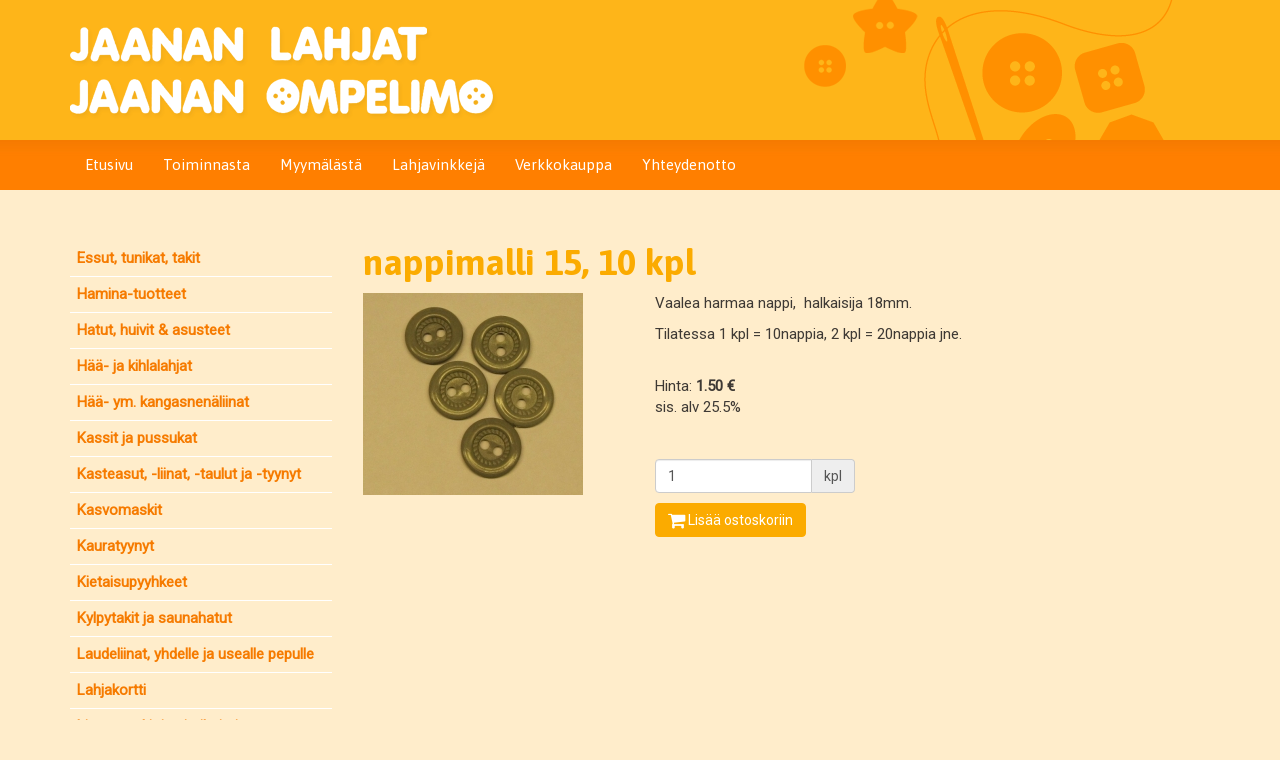

--- FILE ---
content_type: text/html; charset=utf-8
request_url: https://www.jaananompelimo.fi/fi/ws/15/338/ompelutarvikkeet++kankaat/nappimalli+15+10+kpl.html
body_size: 4882
content:
<!DOCTYPE html><html lang="fi"><head><title>nappimalli 15, 10 kpl | Ompelutarvikkeet &amp; kankaat &amp; koneet - Jaanan Ompelimo ja Asuste Ky</title><meta http-equiv="Content-Type" content="text/html; charset=utf-8"/><meta content="IE=edge" http-equiv="X-UA-Compatible"><meta content="width=device-width, initial-scale=1" name="viewport"><meta name="KeyWords" content="kasteasut, nimikoitupyyhe, nimipyyhe, ruokailukauluri aikuiselle ja lapselle, lahja, henkilökohtainenlahja, joululahja, eläkkeellepääsylahja, saunatekstiilit, nimikoitukasteliina, nimikoitupefletti, valmistujaislahja, isänpäivälahja, äitienpäivälahja, joululahja, kastelahja, kangasnenäliina, häänenäliina#kasteasut #nimikoitupyyhe #nimipyyhe #ruokailukauluriaikuisellejalapselle  #suojaruokailunajaksi #ruokalappu #lahja #henkilökohtainenlahja #personoitulahja #brodeerattu lahja #käsityöt #ompelutarvikkeet #brodeeraus #lippis #kalastajahattu #brodeerattulippis #lahjaäidille #lahjaisälle #lahjarakkaalle #kihlalahja #häälahja #valmistujaislahja #vauvalahja #rippilahja #eläkkeellepääsylahja #nimikoitulahja #personoitu tuote #personoituhäänenäliina #häänenäliina #kangasnenäliina #onnenkyynelille #kangasnenäliina #vauvalahja #nimikoitulahja #Haminamatkamuisto #verkkokauppa #facebook #kotisivut  #JaananOmpelimo #JaananLahjat #lahjapuoti #kastemekko #kastetyyny #kasteliina #kastelahja #nimikoitukasteliina #nimipyyhe #kangasmerkki #ompelutarvike #asusteet #brodeerattutaulu #syntymäpäivälahja #lahja  #hattu #kalastajahattu #nimikoitulippis #nimikoituhattu #nimikoitupyyhe #brodeerattuhattu ”brodeerattulippis #pyyhelahja #brodeerattulaudeliina #brodeerattupefletti #nimikoitupefletti #pellavakylpytakki #halaatti #kaapu #nimikoitukietaisupyyhe  #nimikoitulannepyyhe #lannepyyhe #pellavalannepyyhe #nimikoitulaudeliina #saunatekstiilit #nimikoitutyynyliina #pyyhenimellä #tyynyliinanimellä #laudeliinanimellä #isänpäivälahja #äitienpäivälahja #joululahja #kastelahja #ylioppilaspyyhe #ylioppilaslahja #valmistumislahja #päättäjäislahja #eläkkeellelähtölahja #tuparilahja #tupaantuliaislahja #rippilahja #lahjaystävälle #lämpösiirtokuvat #tuplapaitalahjaksi #kietaisypyyhenaisellejamiehelle #lahjaopettajalle "/><meta name="Description" content="Tervetuloa Jaanan Lahjat puotiin – ainutlaatuisten tekstiilituotteiden asiantuntija!
Etsitkö persoonallisia tekstiilejä, jotka tuovat iloa arkeen ja juhlaan? Olet saapunut oikeaan paikkaan! Jaanan Lahjat puodista löydät laadukkaat ja yksilölliset tekstiilituotteet, jotka on suunniteltu juuri sinulle.
Valikoimamme sisältää kaiken, mitä tarvitset kodin sisustukseen ja lahjoiksi erityisille henkilöille. Tutustu upeaan valikoimaamme, johon kuuluu personoituja pyyhkeitä, tyynyliinoja, laudeliinoja, kastetauluja, huppareita, brodeerattuja merkkejä, logoja ja paljon muita räätälöityjä tekstiilejä. Lisäksi tarjoamme laajan valikoiman Hamina-tuotteita.
Ompelutarvikkeiden ystäville tarjoamme monipuolisen valikoiman ompelutarvikkeita ja verhotarvikkeita. Olipa kyseessä sitten uusi ompeluprojekti tai kodin sisustuksen päivitys, meillä on kaikki tarvittava.
Etsitkö lahjaa erityiselle henkilölle? Meiltä löydät myös kauniita lahjatavaroita, jotka ilahduttavat vastaanottajaansa. Anna lahjaksi jotain ainutlaatuista ja muistettavaa!
Tervetuloa tutustumaan valikoimaamme paitsi Jaanan Lahjat -myymälään myös kätevästi verkkokaupassamme osoitteessa www.jaananompelimo.fi. Tilaa helposti, kotiin toimitettuna.
Anna meidän tehdä arjestasi ja juhlistasi vieläkin ihanampia Jaanan Ompelimon valmistamilla tuotteilla – missä jokainen tuote kertoo tarinaa ja on tehty sydämellä.
"/><link rel="stylesheet" href="https://lib.ypj.fi/include/font-awesome/css/font-awesome.min.css"><link rel="stylesheet" href="https://lib.ypj.fi/include/bootstrap/css/bootstrap.min.css"><link rel="stylesheet" href="https://lib.ypj.fi/include/slick/slick.css"><link rel="stylesheet" href="https://www.jaananompelimo.fi/web_ulkoasut/themes/oranssi_kasityo/css/bootstrap-theme.min.css"><link rel="stylesheet" href="https://www.jaananompelimo.fi/web_ulkoasut/easy_levea_ylapalkki_logolla_verkkokauppa//style.css"><script src="https://lib.ypj.fi/include/jquery/jquery-1.11.3.min.js"></script><script src="https://lib.ypj.fi/include/jquery/jquery.mobile.custom.min.js"></script><script src="https://lib.ypj.fi/include/bootstrap/js/bootstrap.min.js"></script><script src="https://lib.ypj.fi/include/slick/slick.min.js"></script>
		<script>
		jQuery(function () {
			$(".carousel").on("swiperight", function() {
				$(this).carousel('prev');
			});
			$(".carousel").on("swipeleft", function() {
				$(this).carousel('next');
			});
		});</script></head><body>		<div id="fb-root"></div><script>(function(d, s, id) {  var js, fjs = d.getElementsByTagName(s)[0];  if (d.getElementById(id)) return;  js = d.createElement(s); js.id = id;  js.src = "//connect.facebook.net/fi_FI/sdk.js#xfbml=1&version=v2.5";  fjs.parentNode.insertBefore(js, fjs);}(document, 'script', 'facebook-jssdk'));</script>


        <script type="text/javascript">
        var floatBoxUrlGraphics = 'https://lib.ypj.fi/javascripts/floatbox/graphics/';
        var floatBoxUrlLanguages = 'https://lib.ypj.fi/javascripts/floatbox/languages/';
        </script>
        <link href="https://lib.ypj.fi/javascripts/floatbox/floatbox.css" rel="stylesheet" type="text/css" />
        <script language="javascript" type="text/javascript" src="https://lib.ypj.fi/javascripts/floatbox/floatbox.js"></script>



<header >	
	<div class="container header">
				<a class="class1" href="https://www.jaananompelimo.fi/">			
			<img src="https://www.jaananompelimo.fi/layout/5e564a5479c1e2.97374079-jaanan_lahjat_ompelimo.png" alt="topbar" class="img-responsive">		
		</a>	
	</div>
</header>
<nav class="navbar navbar-default">
	<div class="container">
		<div class="navbar-header">
			<button type="button" class="navbar-toggle collapsed" data-toggle="collapse" data-target="#navbar" aria-expanded="false" aria-controls="navbar">
				<i class="fa fa-bars fa-2x"></i> Sivut			</button>
			<button type="button" class="navbar-toggle collapsed" data-toggle="collapse" data-target="#shopnavbar" aria-expanded="false" aria-controls="navbar">
				<i class="fa fa-shopping-cart fa-2x"></i> Tuotteet			</button>
				</div>
		<div id="navbar" class="collapse navbar-collapse">
			<ul class="nav navbar-nav"><li class=" level0" style="position: relative; "><a href="https://www.jaananompelimo.fi/fi/Etusivu.html" target="_self">Etusivu</a></li><li class=" level0" style="position: relative; "><a href="https://www.jaananompelimo.fi/fi/Toiminnasta.html" target="_self">Toiminnasta</a></li><li class=" level0" style="position: relative; "><a href="https://www.jaananompelimo.fi/fi/Myym%C3%A4l%C3%A4st%C3%A4.html" target="_self">Myymälästä</a></li><li class=" level0" style="position: relative; "><a href="https://www.jaananompelimo.fi/fi/Lahjavinkkej%C3%A4.html" target="_self">Lahjavinkkejä</a></li><li class=" level0" style="position: relative; "><a href="https://www.jaananompelimo.fi/products?catid=1" target="_self">Verkkokauppa</a></li><li class=" level0" style="position: relative; "><a href="https://www.jaananompelimo.fi/fi/Yhteydenotto.html" target="_self">Yhteydenotto</a></li></ul>		</div>
		<div id="shopnavbar" class="collapse navbar-collapse">
			<ul class="visible-xs nav navbar-nav"><li class=" level0" style="position: relative; "><a href="https://www.jaananompelimo.fi/fi/ws/7/Essut%2C+tunikat%2C+takit.html" >Essut, tunikat, takit</a></li><li class=" level0" style="position: relative; "><a href="https://www.jaananompelimo.fi/fi/ws/6/Hamina-tuotteet.html" >Hamina-tuotteet</a></li><li class=" level0" style="position: relative; "><a href="https://www.jaananompelimo.fi/fi/ws/9/Hatut%2C+huivit+%26+asusteet.html" >Hatut, huivit &amp; asusteet</a></li><li class=" level0" style="position: relative; "><a href="https://www.jaananompelimo.fi/fi/ws/5/H%C3%A4%C3%A4-+ja+kihlalahjat.html" >Hää- ja kihlalahjat</a></li><li class=" level0" style="position: relative; "><a href="https://www.jaananompelimo.fi/fi/ws/35/H%C3%A4%C3%A4-+ym.+kangasnen%C3%A4liinat.html" >Hää- ym. kangasnenäliinat</a></li><li class=" level0" style="position: relative; "><a href="https://www.jaananompelimo.fi/fi/ws/19/Kassit+ja+pussukat.html" >Kassit ja pussukat</a></li><li class=" level0" style="position: relative; "><a href="https://www.jaananompelimo.fi/fi/ws/14/Kasteasut%2C+-liinat%2C+-taulut+ja+-tyynyt.html" >Kasteasut, -liinat, -taulut ja -tyynyt</a></li><li class=" level0" style="position: relative; "><a href="https://www.jaananompelimo.fi/fi/ws/38/Kasvomaskit.html" >Kasvomaskit</a></li><li class=" level0" style="position: relative; "><a href="https://www.jaananompelimo.fi/fi/ws/4/Kauratyynyt.html" >Kauratyynyt</a></li><li class=" level0" style="position: relative; "><a href="https://www.jaananompelimo.fi/fi/ws/31/Kietaisupyyhkeet.html" >Kietaisupyyhkeet</a></li><li class=" level0" style="position: relative; "><a href="https://www.jaananompelimo.fi/fi/ws/23/Kylpytakit+ja+saunahatut.html" >Kylpytakit ja saunahatut</a></li><li class=" level0" style="position: relative; "><a href="https://www.jaananompelimo.fi/fi/ws/3/Laudeliinat%2C+yhdelle+ja+usealle+pepulle.html" >Laudeliinat, yhdelle ja usealle pepulle</a></li><li class=" level0" style="position: relative; "><a href="https://www.jaananompelimo.fi/fi/ws/37/Lahjakortti.html" >Lahjakortti</a></li><li class=" level0" style="position: relative; "><a href="https://www.jaananompelimo.fi/fi/ws/32/Liput%2C+merkit+ja+nimikointi.html" >Liput, merkit ja nimikointi</a></li><li class=" level0" style="position: relative; "><a href="https://www.jaananompelimo.fi/fi/ws/15/Ompelutarvikkeet+%26+kankaat+%26+koneet.html" >Ompelutarvikkeet &amp; kankaat &amp; koneet</a></li><li class=" level0" style="position: relative; "><a href="https://www.jaananompelimo.fi/fi/ws/12/Paidat%2C+hupparit+ja+colleget.html" >Paidat, hupparit ja colleget</a></li><li class=" level0" style="position: relative; "><a href="https://www.jaananompelimo.fi/fi/ws/40/Pakkaus.html" >Pakkaus</a></li><li class=" level0" style="position: relative; "><a href="https://www.jaananompelimo.fi/fi/ws/41/Pannumyssyt+ym+keitti%C3%B6.html" >Pannumyssyt ym keittiö</a></li><li class=" level0" style="position: relative; "><a href="https://www.jaananompelimo.fi/fi/ws/2/Pyyhkeet.html" >Pyyhkeet</a></li><li class=" level0" style="position: relative; "><a href="https://www.jaananompelimo.fi/fi/ws/17/P%C3%B6yt%C3%A4liinat%2C+servetit+ja+tabletit.html" >Pöytäliinat, servetit ja tabletit</a></li><li class=" level0" style="position: relative; "><a href="https://www.jaananompelimo.fi/fi/ws/39/Ruokailu-kaulurit%2Fsuojat.html" >Ruokailu-kaulurit/suojat</a></li><li class=" level0" style="position: relative; "><a href="https://www.jaananompelimo.fi/fi/ws/30/Saunatyynyt+ja+-setit.html" >Saunatyynyt ja -setit</a></li><li class=" level0" style="position: relative; "><a href="https://www.jaananompelimo.fi/fi/ws/18/Suomi-tuotteet.html" >Suomi-tuotteet</a></li><li class=" level0" style="position: relative; "><a href="https://www.jaananompelimo.fi/fi/ws/10/Taulut.html" >Taulut</a></li><li class=" level0" style="position: relative; "><a href="https://www.jaananompelimo.fi/fi/ws/22/Torkku+peitot.html" >Torkku peitot</a></li><li class=" level0" style="position: relative; "><a href="https://www.jaananompelimo.fi/fi/ws/16/Turvasolmio.html" >Turvasolmio</a></li><li class=" level0" style="position: relative; "><a href="https://www.jaananompelimo.fi/fi/ws/1/Tyynyliinat+ja+lakanat.html" >Tyynyliinat ja lakanat</a></li><li class=" level0" style="position: relative; "><a href="https://www.jaananompelimo.fi/fi/ws/28/Tyynyt%2C+kasvopehmuste+ym+sisustus.html" >Tyynyt, kasvopehmuste ym sisustus</a></li><li class=" level0" style="position: relative; "><a href="https://www.jaananompelimo.fi/fi/ws/43/Ty%C3%B6vaatteet.html" >Työvaatteet</a></li><li class=" level0" style="position: relative; "><a href="https://www.jaananompelimo.fi/fi/ws/42/Verhotarvikkeet.html" >Verhotarvikkeet</a></li><li class=" level0" style="position: relative; "><a href="https://www.jaananompelimo.fi/fi/ws/26/Ylioppilaille%2C+valmistuville+ja+opettajille.html" >Ylioppilaille, valmistuville ja opettajille</a></li><li class=" level0" style="position: relative; "><a href="https://www.jaananompelimo.fi/fi/ws/25/P%C3%A4%C3%A4si%C3%A4inen.html" >Pääsiäinen</a></li><li class=" level0" style="position: relative; "><a href="https://www.jaananompelimo.fi/fi/ws/27/L%C3%B6yt%C3%B6j%C3%A4.html" >Löytöjä</a></li><li class=" level0" style="position: relative; "><a href="https://www.jaananompelimo.fi/fi/ws/36/Toimitusehdot.html" >Toimitusehdot</a></li><li class=" level0" style="position: relative; "><a href="https://www.jaananompelimo.fi/fi/ws/24/JOULUTUOTTEET.html" >JOULUTUOTTEET</a></li></ul>		</div>
	</div>
</nav>	
<main class="container">
	<div class="content">	<script type="text/javascript">
	var floatBoxUrlGraphics = 'http://www.ypj.fi/javascripts/floatbox/graphics/';
	var floatBoxUrlLanguages = 'http://www.ypj.fi/javascripts/floatbox/languages/';
	</script>
	<link href="http://www.ypj.fi/javascripts/floatbox/floatbox.css" rel="stylesheet" type="text/css" />
	<script language="javascript" type="text/javascript" src="http://www.ypj.fi/javascripts/floatbox/floatbox.js"></script>
	<div class="row"><div class="col-xs-3 hidden-xs"><div id="productcatlist"><table border="0" cellspacing="0" cellpadding="0" width="100%">					<tr>
						<td class="menu_level_0">
							<a href="https://www.jaananompelimo.fi/fi/ws/7/essut+tunikat+takit.html" class="menu_level_0">
								Essut, tunikat, takit							</a>
						</td>
					</tr>
										<tr>
						<td class="menu_level_0">
							<a href="https://www.jaananompelimo.fi/fi/ws/6/hamina-tuotteet.html" class="menu_level_0">
								Hamina-tuotteet							</a>
						</td>
					</tr>
										<tr>
						<td class="menu_level_0">
							<a href="https://www.jaananompelimo.fi/fi/ws/9/hatut+huivit++asusteet.html" class="menu_level_0">
								Hatut, huivit &amp; asusteet							</a>
						</td>
					</tr>
										<tr>
						<td class="menu_level_0">
							<a href="https://www.jaananompelimo.fi/fi/ws/5/h%C3%A4%C3%A4-+ja+kihlalahjat.html" class="menu_level_0">
								Hää- ja kihlalahjat							</a>
						</td>
					</tr>
										<tr>
						<td class="menu_level_0">
							<a href="https://www.jaananompelimo.fi/fi/ws/35/h%C3%A4%C3%A4-+ym.+kangasnen%C3%A4liinat.html" class="menu_level_0">
								Hää- ym. kangasnenäliinat							</a>
						</td>
					</tr>
										<tr>
						<td class="menu_level_0">
							<a href="https://www.jaananompelimo.fi/fi/ws/19/kassit+ja+pussukat.html" class="menu_level_0">
								Kassit ja pussukat							</a>
						</td>
					</tr>
										<tr>
						<td class="menu_level_0">
							<a href="https://www.jaananompelimo.fi/fi/ws/14/kasteasut+-liinat+-taulut+ja+-tyynyt.html" class="menu_level_0">
								Kasteasut, -liinat, -taulut ja -tyynyt							</a>
						</td>
					</tr>
										<tr>
						<td class="menu_level_0">
							<a href="https://www.jaananompelimo.fi/fi/ws/38/kasvomaskit.html" class="menu_level_0">
								Kasvomaskit							</a>
						</td>
					</tr>
										<tr>
						<td class="menu_level_0">
							<a href="https://www.jaananompelimo.fi/fi/ws/4/kauratyynyt.html" class="menu_level_0">
								Kauratyynyt							</a>
						</td>
					</tr>
										<tr>
						<td class="menu_level_0">
							<a href="https://www.jaananompelimo.fi/fi/ws/31/kietaisupyyhkeet.html" class="menu_level_0">
								Kietaisupyyhkeet							</a>
						</td>
					</tr>
										<tr>
						<td class="menu_level_0">
							<a href="https://www.jaananompelimo.fi/fi/ws/23/kylpytakit+ja+saunahatut.html" class="menu_level_0">
								Kylpytakit ja saunahatut							</a>
						</td>
					</tr>
										<tr>
						<td class="menu_level_0">
							<a href="https://www.jaananompelimo.fi/fi/ws/3/laudeliinat+yhdelle+ja+usealle+pepulle.html" class="menu_level_0">
								Laudeliinat, yhdelle ja usealle pepulle							</a>
						</td>
					</tr>
										<tr>
						<td class="menu_level_0">
							<a href="https://www.jaananompelimo.fi/fi/ws/37/lahjakortti.html" class="menu_level_0">
								Lahjakortti							</a>
						</td>
					</tr>
										<tr>
						<td class="menu_level_0">
							<a href="https://www.jaananompelimo.fi/fi/ws/32/liput+merkit+ja+nimikointi.html" class="menu_level_0">
								Liput, merkit ja nimikointi							</a>
						</td>
					</tr>
										<tr>
						<td class="menu_level_0">
							<a href="https://www.jaananompelimo.fi/fi/ws/15/ompelutarvikkeet++kankaat++koneet.html" class="menu_level_0">
								<b>Ompelutarvikkeet &amp; kankaat &amp; koneet</b>							</a>
						</td>
					</tr>
										<tr>
						<td class="menu_level_0">
							<a href="https://www.jaananompelimo.fi/fi/ws/12/paidat+hupparit+ja+colleget.html" class="menu_level_0">
								Paidat, hupparit ja colleget							</a>
						</td>
					</tr>
										<tr>
						<td class="menu_level_0">
							<a href="https://www.jaananompelimo.fi/fi/ws/40/pakkaus.html" class="menu_level_0">
								Pakkaus							</a>
						</td>
					</tr>
										<tr>
						<td class="menu_level_0">
							<a href="https://www.jaananompelimo.fi/fi/ws/41/pannumyssyt+ym+keitti%C3%B6.html" class="menu_level_0">
								Pannumyssyt ym keittiö							</a>
						</td>
					</tr>
										<tr>
						<td class="menu_level_0">
							<a href="https://www.jaananompelimo.fi/fi/ws/2/pyyhkeet.html" class="menu_level_0">
								Pyyhkeet							</a>
						</td>
					</tr>
										<tr>
						<td class="menu_level_0">
							<a href="https://www.jaananompelimo.fi/fi/ws/17/p%C3%B6yt%C3%A4liinat+servetit+ja+tabletit.html" class="menu_level_0">
								Pöytäliinat, servetit ja tabletit							</a>
						</td>
					</tr>
										<tr>
						<td class="menu_level_0">
							<a href="https://www.jaananompelimo.fi/fi/ws/39/ruokailu-kauluritsuojat.html" class="menu_level_0">
								Ruokailu-kaulurit/suojat							</a>
						</td>
					</tr>
										<tr>
						<td class="menu_level_0">
							<a href="https://www.jaananompelimo.fi/fi/ws/30/saunatyynyt+ja+-setit.html" class="menu_level_0">
								Saunatyynyt ja -setit							</a>
						</td>
					</tr>
										<tr>
						<td class="menu_level_0">
							<a href="https://www.jaananompelimo.fi/fi/ws/18/suomi-tuotteet.html" class="menu_level_0">
								Suomi-tuotteet							</a>
						</td>
					</tr>
										<tr>
						<td class="menu_level_0">
							<a href="https://www.jaananompelimo.fi/fi/ws/10/taulut.html" class="menu_level_0">
								Taulut							</a>
						</td>
					</tr>
										<tr>
						<td class="menu_level_0">
							<a href="https://www.jaananompelimo.fi/fi/ws/22/torkku+peitot.html" class="menu_level_0">
								Torkku peitot							</a>
						</td>
					</tr>
										<tr>
						<td class="menu_level_0">
							<a href="https://www.jaananompelimo.fi/fi/ws/16/turvasolmio.html" class="menu_level_0">
								Turvasolmio							</a>
						</td>
					</tr>
										<tr>
						<td class="menu_level_0">
							<a href="https://www.jaananompelimo.fi/fi/ws/1/tyynyliinat+ja+lakanat.html" class="menu_level_0">
								Tyynyliinat ja lakanat							</a>
						</td>
					</tr>
										<tr>
						<td class="menu_level_0">
							<a href="https://www.jaananompelimo.fi/fi/ws/28/tyynyt+kasvopehmuste+ym+sisustus.html" class="menu_level_0">
								Tyynyt, kasvopehmuste ym sisustus							</a>
						</td>
					</tr>
										<tr>
						<td class="menu_level_0">
							<a href="https://www.jaananompelimo.fi/fi/ws/43/ty%C3%B6vaatteet.html" class="menu_level_0">
								Työvaatteet							</a>
						</td>
					</tr>
										<tr>
						<td class="menu_level_0">
							<a href="https://www.jaananompelimo.fi/fi/ws/42/verhotarvikkeet.html" class="menu_level_0">
								Verhotarvikkeet							</a>
						</td>
					</tr>
										<tr>
						<td class="menu_level_0">
							<a href="https://www.jaananompelimo.fi/fi/ws/26/ylioppilaille+valmistuville+ja+opettajille.html" class="menu_level_0">
								Ylioppilaille, valmistuville ja opettajille							</a>
						</td>
					</tr>
										<tr>
						<td class="menu_level_0">
							<a href="https://www.jaananompelimo.fi/fi/ws/25/p%C3%A4%C3%A4si%C3%A4inen.html" class="menu_level_0">
								Pääsiäinen							</a>
						</td>
					</tr>
										<tr>
						<td class="menu_level_0">
							<a href="https://www.jaananompelimo.fi/fi/ws/27/l%C3%B6yt%C3%B6j%C3%A4.html" class="menu_level_0">
								Löytöjä							</a>
						</td>
					</tr>
										<tr>
						<td class="menu_level_0">
							<a href="https://www.jaananompelimo.fi/fi/ws/36/toimitusehdot.html" class="menu_level_0">
								Toimitusehdot							</a>
						</td>
					</tr>
										<tr>
						<td class="menu_level_0">
							<a href="https://www.jaananompelimo.fi/fi/ws/24/joulutuotteet.html" class="menu_level_0">
								JOULUTUOTTEET							</a>
						</td>
					</tr>
					</table></div></div><div class="col-xs-12 col-sm-9">		<h1>nappimalli 15, 10 kpl</h1>
		<div class="row">
		<div class="col-sm-4 col-xs-12"><a rel="floatbox.product_pictures" href="https://www.jaananompelimo.fi/product_pictures/original/338-391-nappiharmaa.jpg" target="_blank"><img src="https://www.jaananompelimo.fi/product_pictures/medium/338-391-nappiharmaa.jpg" alt="nappimalli 15, 10 kpl" style="max-width: 100%;"></a><div></div></div>
			<div class="col-xs-12 col-sm-8">
				<div><p>Vaalea harmaa&nbsp;nappi, &nbsp;halkaisija 18mm.</p>

<p>Tilatessa 1 kpl = 10nappia, 2 kpl = 20nappia jne.<br />
&nbsp;</p>
</div>				<form name="frmAddCart" action="products" method="get" style="max-width: 200px;">
								<span class="pcard_price_text">Hinta: </span><span class="product_price"><b>1.50 €&nbsp;</b></span>
				<span class="vat_text">
				<br> sis. alv 25.5%				</span>
				<p>
								</p>
									<input type="hidden" name="catid" value="15">
					<input type="hidden" name="id" value="338">
					<input type="hidden" name="add_id" value="338">
					<input type="hidden" value="" name="variation" id="variation"><br>
					<div class="input-group">
						<input class="form-control" type="number" name="amount" value="1" maxlength="3">
						<span class="input-group-addon">kpl</span>
					</div>
					<button name="smtCart" class="btn btn-primary" value="ok">
						<i class="fa fa-shopping-cart fa-lg"></i> Lisää ostoskoriin					</button>
									</form>
							</div>

			<div class="col-xs-12" style="padding-top: 15px;">
							</div>

		</div>
		</div>
</div>
</div>
</main>		
<footer class="footer">		
		<div class="container">
				<a class="copyright" href="http://www.nettitieto.fi" target="_blank">NettiTieto Oy</a> 
		</div>
</footer>
			
		</body></html>

--- FILE ---
content_type: text/css
request_url: https://www.jaananompelimo.fi/web_ulkoasut/easy_levea_ylapalkki_logolla_verkkokauppa//style.css
body_size: 364
content:
header { font-size: 40px; line-height: 90px; color:#fff;}

.navbar {margin-bottom: 0; border-radius: 0;}

html {min-height: 100%; position: relative;}

.header {position: relative;}

.lang_main {line-height: 30px; }

.lang_select {position: absolute; top: -32px; right: 15px;}

.lang_select > a {padding: 4px;}

.footer {padding-top:30px;padding-bottom:30px;}

.container-fluid > .navbar-collapse, .container-fluid > .navbar-header, .container > .navbar-collapse, .container > .navbar-header {margin-right: -15px;margin-left: -15px;}

input { color: #000000; }

@media (max-width: 768px) {.content {padding-top: 15px; padding-bottom: 15px; padding-left: 15px; padding-right: 15px;}}


.productcard {
 padding-top:10px !IMPORTANT;
 padding-bottom:10px !IMPORTANT;
}
